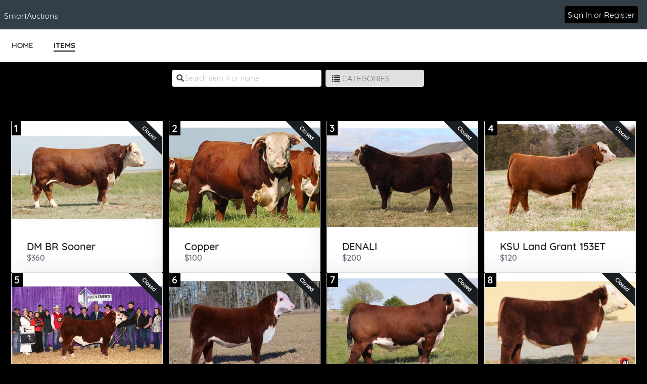

--- FILE ---
content_type: text/css
request_url: https://s3.amazonaws.com/eventimages/events/128597/customCSS/custom.css?v=9
body_size: 243
content:
<?xml version="1.0" encoding="UTF-8"?>
<Error><Code>AccessDenied</Code><Message>Access Denied</Message><RequestId>DSAHB60Q93DS3K1J</RequestId><HostId>XYvBv+HhMpKZAVtvc+ElsM3aTp/Kkm5XR4LwAjrDJMjcHNZHH9SAcWa4WwsVzWOqoujxKCPDNX8=</HostId></Error>

--- FILE ---
content_type: text/plain;charset=ISO-8859-1
request_url: https://e.givesmart.com/JavaScriptServlet
body_size: 171
content:
X-TOKEN:cOlSVYV16DPe8TkkP9iJJFflB5jiAuaQ-HaK1DbYht4AAAGb-LpNGw